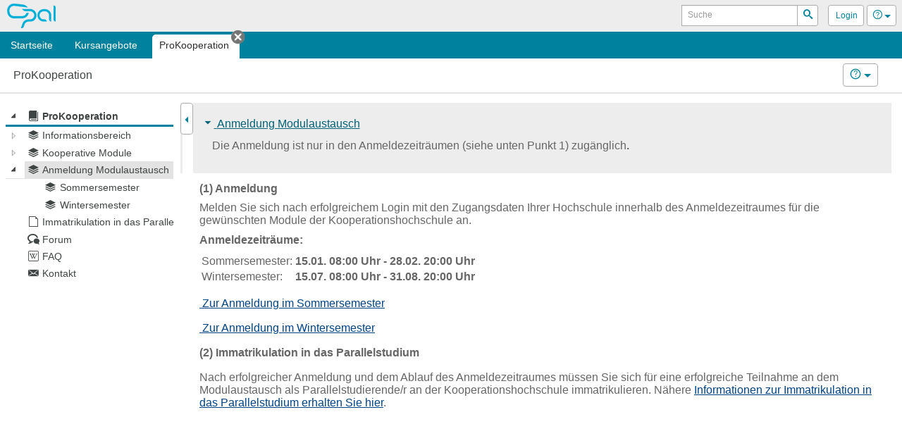

--- FILE ---
content_type: text/html;charset=UTF-8
request_url: https://bildungsportal.sachsen.de/opal/auth/RepositoryEntry/9070968838/CourseNode/92499703035871;jsessionid=8BA634A950F4DE619FA97F665E90A15F.opalN8?0
body_size: 8191
content:
<!--
 BPS Bildungsportal Sachsen GmbH
 Dresdner Straße 76
 09130 Chemnitz
 Germany

 Copyright (c) 2005-2024 by BPS Bildungsportal Sachsen GmbH
 http://www.bps-system.de

 All rights reserved.
-->
<!DOCTYPE html>
<html lang="de" xml:lang="de">
<head><script src="/opal/raw/_noversion_/js/iFrameResizer/iframeResizer.min.js" id="spirjs" type="text/javascript"></script>

	<meta http-equiv="Content-type" content="text/html; charset=utf-8"/>
	<meta http-equiv="cache-control" content="no-cache"/>
	<meta http-equiv="pragma" content="no-cache"/>
	<meta http-equiv="expires" content="0"/>
	<meta http-equiv="pragma-directive" content="no-cache"/>
	<meta http-equiv="cache-directive" content="no-cache"/>
	<meta name="viewport" content="width=device-width, initial-scale=1"/>
	<meta name="referrer" content="no-referrer">
	<meta charset="utf-8">

	

	<!--[if lt IE 9]>
	<script>
/*<![CDATA[*/

		document.createElement('section');
		document.createElement('nav');
		document.createElement('header');
		document.createElement('footer');
		document.createElement('article');
		document.createElement('aside');
	
/*]]>*/
</script>
	<![endif]-->

	<title id="id1d">ProKooperation - OPAL</title>
<link rel="shortcut icon" href="/opal/raw/20260115/themes/opal_new/favicon.ico" type="image/x-icon" />
<link rel="icon" href="/opal/raw/20260115/themes/opal_new/favicon.ico" type="image/x-icon" />
<meta name="description" content="OPAL, die Lernplattform zum Lehren und Lernen für Lehrkräfte und Studierende der sächsischen Universitäten, Hochschulen und Berufsakademien." />
<meta name="keywords" content="OPAL, eLearning, Lernplattform, LMS, Learning Management System, LCMS, Learning Content Management System, Open Source, elearning, JAVA, IMS, QTI, SCORM, Content package, Kollaboration, Usability, Performanz, Skalierbarkeit" />
<meta name="DC.creator" content="BPS Bildungsportal Sachsen GmbH" />
<meta name="DC.subject" content="OPAL - Online Learning And Training" />
<meta name="DC.description" content="OPAL, die Lernplattform zum Lehren und Lernen für Lehrkräfte und Studierende der sächsischen Universitäten, Hochschulen und Berufsakademien." />
<meta name="DC.contributor" content="" />
<meta name="DC.date" content="2026-01-15" scheme="DCTERMS.W3CDTF" />
<meta name="DC.type" content="Interactive Resource" scheme="DCTERMS.DCMIType" />
<meta name="DC.identifier" content="https://bildungsportal.sachsen.de/opal" scheme="DCTERMS.URI" />
<link rel="stylesheet" type="text/css" href="/opal/raw/_noversion_/js/qtip/jquery.qtip.min.css" />
<link rel="stylesheet" type="text/css" href="/opal/raw/20260115/js/dropzone/dropzone.css" />
<link rel="stylesheet" type="text/css" href="/opal/raw/20260115/js/bar/bar.css" />
<link rel="stylesheet" type="text/css" href="/opal/raw/20260115/bootstrap/bootstrap.min.css" />
<link rel="stylesheet" type="text/css" href="/opal/raw/20260115/js/powertip/css/jquery.powertip.css" />
<link rel="stylesheet" type="text/css" href="/opal/raw/20260115/js/tree/themes/default/style.min.css" />
<link rel="stylesheet" type="text/css" href="/opal/raw/20260115/css/jquery-ui/smoothness/jquery-ui-1.12.1.min.css" />
<link rel="stylesheet" type="text/css" href="/opal/raw/20260115/js/dragtable/dragtable-default.css" />
<link rel="stylesheet" type="text/css" href="/opal/raw/20260115/js/tag-it/css/jquery.tagit.css" />
<link rel="stylesheet" type="text/css" href="/opal/raw/20260115/js/pnotify/PNotifyBrightTheme.css" />
<link rel="stylesheet" type="text/css" href="/opal/raw/20260115/themes/opal_new/layout.css" />
<link rel="stylesheet" type="text/css" href="/opal/raw/20260115/themes/opal_new/responsive.css" />
<link rel="stylesheet" type="text/css" href="/opal/raw/20260115/themes/opal_new/retina.css" media="(-webkit-min-device-pixel-ratio: 2), (min-resolution: 192dpi)" />
<link rel="stylesheet" type="text/css" href="/opal/g/9-5356894631769141854199/main.css" />
<script type="text/javascript" defer="defer" src="/opal/raw/20260115/js/app/script.min.js"></script>
<script type="text/javascript" defer="defer" src="/opal/raw/20260115/js/dropzone/dropzone.js"></script>
<script type="text/javascript" defer="defer" src="/opal/raw/20260115/js/bar/bar.js"></script>
<script type="text/javascript" defer="defer" src="/opal/raw/20260115/bootstrap/bootstrap.min.js"></script>
<script type="text/javascript" defer="defer" src="/opal/raw/20260115/js/powertip/jquery.powertip.js"></script>
<script type="text/javascript" defer="defer" src="/opal/raw/20260115/js/tree/jstree.js"></script>
<script type="text/javascript" defer="defer" src="/opal/raw/20260115/js/jQuery/jquery.are-you-sure.js"></script>
<script type="text/javascript" defer="defer" src="/opal/raw/20260115/js/jQuery/ays-beforeunload-shim.js"></script>
<script type="text/javascript" defer="defer" src="/opal/raw/20260115/js/jQuery/jquery-ui-1.12.1.min.js"></script>
<script type="text/javascript" id="dragtable" defer="defer" src="/opal/raw/20260115/js/dragtable/jquery.dragtable.js"></script>
<script type="text/javascript" id="tagit" defer="defer" src="/opal/raw/20260115/js/tag-it/js/tag-it.min.js"></script>
<script type="text/javascript" id="notify" defer="defer" src="/opal/raw/20260115/js/pnotify/PNotify.js"></script>
<script type="text/javascript" defer="defer" src="/opal/raw/20260115/js/app/tinymce/tinymce.min.js"></script>
<script type="text/javascript" src="/opal/wicket/resource/org.apache.wicket.resource.DynamicJQueryResourceReference/jquery/jquery-2.2.4-ver-F9EE266EF993962AD59E804AD9DEBE66.js"></script>
<script type="text/javascript" src="/opal/wicket/resource/org.apache.wicket.ajax.AbstractDefaultAjaxBehavior/res/js/wicket-ajax-jquery-ver-04D5389C5F00ED98AD39E57EBB5AA818.js"></script>
<script type="text/javascript" id="wicket-ajax-base-url">
/*<![CDATA[*/
Wicket.Ajax.baseUrl="auth/RepositoryEntry/9070968838/CourseNode/92499703035871?0";
/*]]>*/
</script>
<script type="text/javascript" src="/opal/raw/20260115/js/jQuery/jquery.visible.min.js"></script>
<script type="text/javascript" id="fcqt" src="/opal/raw/_noversion_/js/qtip/jquery.qtip.min.js"></script>
<script type="text/javascript" src="/opal/raw/20260115/js/split/split.js"></script>
<script type="text/javascript" src="https://cdn.bps-system.de/live/opal/MathJax/MathJax.js?config=TeX-AMS-MML_HTMLorMML"></script>
<script type="text/javascript" >
/*<![CDATA[*/
Wicket.Event.add(window, "domready", function(event) { 
Wicket.Ajax.ajax({"u":"/opal/auth/RepositoryEntry/9070968838/CourseNode/92499703035871;jsessionid=8BA634A950F4DE619FA97F665E90A15F.opalN8?0-1.0-html-body-wrapper-header-naviContainer-navigation-navigationContainer-navigationSearchForm-navigationSearchButton-btn","m":"POST","c":"idd","f":"idc","sc":"navigationSearchButton:btn","i":"veil","bh":[function(attrs){jQuery(':focus').blur();try{tinyMCE.triggerSave(true,true);}catch(e){}try{if(Dropzone){var instances=Dropzone.instances,i,ins,files;if(instances.length>0)for(i=0;i<instances.length;i++)if(ins=instances[i],files=ins.getActiveFiles(),files.length>0){for(i=0;i<files.length;i++)ins.cancelUpload(files[i]);ins.disable()}}}catch(e){}}],"pre":[function(attrs){var form=jQuery('form');if(!form.hasClass('dirky')){return true;}if(!confirm('Sie haben nicht gespeicherte Änderungen! Möchten Sie trotzdem fortfahren?')){return false;}jQuery('.dirky').removeClass('dirky');}],"e":"click","pd":true});;
Wicket.Ajax.ajax({"u":"/opal/auth/RepositoryEntry/9070968838/CourseNode/92499703035871;jsessionid=8BA634A950F4DE619FA97F665E90A15F.opalN8?0-1.0-html-body-wrapper-header-naviContainer-navigation-navigationContainer-dynamicTabs-0-closeLink","c":"ide","i":"veil","bh":[function(attrs){jQuery(':focus').blur();try{tinyMCE.triggerSave(true,true);}catch(e){}try{if(Dropzone){var instances=Dropzone.instances,i,ins,files;if(instances.length>0)for(i=0;i<instances.length;i++)if(ins=instances[i],files=ins.getActiveFiles(),files.length>0){for(i=0;i<files.length;i++)ins.cancelUpload(files[i]);ins.disable()}}}catch(e){}}],"pre":[function(attrs){var form=jQuery('form');if(!form.hasClass('dirky')){return true;}if(!confirm('Sie haben nicht gespeicherte Änderungen! Möchten Sie trotzdem fortfahren?')){return false;}jQuery('.dirky').removeClass('dirky');}],"e":"click"});;
Wicket.Ajax.ajax({"u":"/opal/auth/RepositoryEntry/9070968838/CourseNode/92499703035871;jsessionid=8BA634A950F4DE619FA97F665E90A15F.opalN8?0-1.0-html-body-wrapper-header-naviContainer-navigation-navigationContainer-navigationPersonalContainer-logoutLink","c":"idf","i":"veil","bh":[function(attrs){jQuery(':focus').blur();try{tinyMCE.triggerSave(true,true);}catch(e){}try{if(Dropzone){var instances=Dropzone.instances,i,ins,files;if(instances.length>0)for(i=0;i<instances.length;i++)if(ins=instances[i],files=ins.getActiveFiles(),files.length>0){for(i=0;i<files.length;i++)ins.cancelUpload(files[i]);ins.disable()}}}catch(e){}}],"pre":[function(attrs){var form=jQuery('form');if(!form.hasClass('dirky')){return true;}if(!confirm('Sie haben nicht gespeicherte Änderungen! Möchten Sie trotzdem fortfahren?')){return false;}jQuery('.dirky').removeClass('dirky');}],"e":"click"});;
Wicket.Ajax.ajax({"u":"/opal/auth/RepositoryEntry/9070968838/CourseNode/92499703035871;jsessionid=8BA634A950F4DE619FA97F665E90A15F.opalN8?0-1.0-html-body-wrapper-header-nonmobileHeader-headerFunction-nav-headerSearchForm-headerSearchButton-btn","m":"POST","c":"id11","f":"id10","sc":"headerSearchButton:btn","i":"veil","bh":[function(attrs){jQuery(':focus').blur();try{tinyMCE.triggerSave(true,true);}catch(e){}try{if(Dropzone){var instances=Dropzone.instances,i,ins,files;if(instances.length>0)for(i=0;i<instances.length;i++)if(ins=instances[i],files=ins.getActiveFiles(),files.length>0){for(i=0;i<files.length;i++)ins.cancelUpload(files[i]);ins.disable()}}}catch(e){}}],"pre":[function(attrs){var form=jQuery('form');if(!form.hasClass('dirky')){return true;}if(!confirm('Sie haben nicht gespeicherte Änderungen! Möchten Sie trotzdem fortfahren?')){return false;}jQuery('.dirky').removeClass('dirky');}],"e":"click","pd":true});;
Wicket.Ajax.ajax({"u":"/opal/auth/RepositoryEntry/9070968838/CourseNode/92499703035871;jsessionid=8BA634A950F4DE619FA97F665E90A15F.opalN8?0-1.0-html-body-wrapper-header-nonmobileHeader-headerFunction-nav-profileLink","c":"id12","i":"veil","bh":[function(attrs){jQuery(':focus').blur();try{tinyMCE.triggerSave(true,true);}catch(e){}try{if(Dropzone){var instances=Dropzone.instances,i,ins,files;if(instances.length>0)for(i=0;i<instances.length;i++)if(ins=instances[i],files=ins.getActiveFiles(),files.length>0){for(i=0;i<files.length;i++)ins.cancelUpload(files[i]);ins.disable()}}}catch(e){}}],"pre":[function(attrs){var form=jQuery('form');if(!form.hasClass('dirky')){return true;}if(!confirm('Sie haben nicht gespeicherte Änderungen! Möchten Sie trotzdem fortfahren?')){return false;}jQuery('.dirky').removeClass('dirky');}],"e":"click"});;
Wicket.Ajax.ajax({"u":"/opal/auth/RepositoryEntry/9070968838/CourseNode/92499703035871;jsessionid=8BA634A950F4DE619FA97F665E90A15F.opalN8?0-1.0-html-body-wrapper-header-nonmobileHeader-headerFunction-nav-help-br-brLink","c":"id13","i":"veil","bh":[function(attrs){jQuery(':focus').blur();try{tinyMCE.triggerSave(true,true);}catch(e){}try{if(Dropzone){var instances=Dropzone.instances,i,ins,files;if(instances.length>0)for(i=0;i<instances.length;i++)if(ins=instances[i],files=ins.getActiveFiles(),files.length>0){for(i=0;i<files.length;i++)ins.cancelUpload(files[i]);ins.disable()}}}catch(e){}}],"pre":[function(attrs){var form=jQuery('form');if(!form.hasClass('dirky')){return true;}if(!confirm('Sie haben nicht gespeicherte Änderungen! Möchten Sie trotzdem fortfahren?')){return false;}jQuery('.dirky').removeClass('dirky');}],"e":"click"});;
Wicket.Ajax.ajax({"u":"/opal/auth/RepositoryEntry/9070968838/CourseNode/92499703035871;jsessionid=8BA634A950F4DE619FA97F665E90A15F.opalN8?0-1.0-html-body-footer-disclaimer","c":"id14","i":"veil","bh":[function(attrs){jQuery(':focus').blur();try{tinyMCE.triggerSave(true,true);}catch(e){}try{if(Dropzone){var instances=Dropzone.instances,i,ins,files;if(instances.length>0)for(i=0;i<instances.length;i++)if(ins=instances[i],files=ins.getActiveFiles(),files.length>0){for(i=0;i<files.length;i++)ins.cancelUpload(files[i]);ins.disable()}}}catch(e){}}],"pre":[function(attrs){var form=jQuery('form');if(!form.hasClass('dirky')){return true;}if(!confirm('Sie haben nicht gespeicherte Änderungen! Möchten Sie trotzdem fortfahren?')){return false;}jQuery('.dirky').removeClass('dirky');}],"e":"click"});;
Wicket.Ajax.ajax({"u":"/opal/auth/RepositoryEntry/9070968838/CourseNode/92499703035871;jsessionid=8BA634A950F4DE619FA97F665E90A15F.opalN8?0-1.0-html-body-footer-privacy","c":"id15","i":"veil","bh":[function(attrs){jQuery(':focus').blur();try{tinyMCE.triggerSave(true,true);}catch(e){}try{if(Dropzone){var instances=Dropzone.instances,i,ins,files;if(instances.length>0)for(i=0;i<instances.length;i++)if(ins=instances[i],files=ins.getActiveFiles(),files.length>0){for(i=0;i<files.length;i++)ins.cancelUpload(files[i]);ins.disable()}}}catch(e){}}],"pre":[function(attrs){var form=jQuery('form');if(!form.hasClass('dirky')){return true;}if(!confirm('Sie haben nicht gespeicherte Änderungen! Möchten Sie trotzdem fortfahren?')){return false;}jQuery('.dirky').removeClass('dirky');}],"e":"click"});;
Wicket.Ajax.ajax({"u":"/opal/auth/RepositoryEntry/9070968838/CourseNode/92499703035871;jsessionid=8BA634A950F4DE619FA97F665E90A15F.opalN8?0-1.0-html-body-footer-imprint","c":"id16","i":"veil","bh":[function(attrs){jQuery(':focus').blur();try{tinyMCE.triggerSave(true,true);}catch(e){}try{if(Dropzone){var instances=Dropzone.instances,i,ins,files;if(instances.length>0)for(i=0;i<instances.length;i++)if(ins=instances[i],files=ins.getActiveFiles(),files.length>0){for(i=0;i<files.length;i++)ins.cancelUpload(files[i]);ins.disable()}}}catch(e){}}],"pre":[function(attrs){var form=jQuery('form');if(!form.hasClass('dirky')){return true;}if(!confirm('Sie haben nicht gespeicherte Änderungen! Möchten Sie trotzdem fortfahren?')){return false;}jQuery('.dirky').removeClass('dirky');}],"e":"click"});;
Wicket.Ajax.ajax({"u":"/opal/auth/RepositoryEntry/9070968838/CourseNode/92499703035871;jsessionid=8BA634A950F4DE619FA97F665E90A15F.opalN8?0-1.0-html-body-footer-accessibilityContainer-accessibility","c":"id17","i":"veil","bh":[function(attrs){jQuery(':focus').blur();try{tinyMCE.triggerSave(true,true);}catch(e){}try{if(Dropzone){var instances=Dropzone.instances,i,ins,files;if(instances.length>0)for(i=0;i<instances.length;i++)if(ins=instances[i],files=ins.getActiveFiles(),files.length>0){for(i=0;i<files.length;i++)ins.cancelUpload(files[i]);ins.disable()}}}catch(e){}}],"pre":[function(attrs){var form=jQuery('form');if(!form.hasClass('dirky')){return true;}if(!confirm('Sie haben nicht gespeicherte Änderungen! Möchten Sie trotzdem fortfahren?')){return false;}jQuery('.dirky').removeClass('dirky');}],"e":"click"});;
$(function(){var to_path=function(node){return node.id + ":" + node.parents.join(":")};var wrap=function(e,b){if(!b&&e.selected){var t,n=e.selected,r=e.instance,a=n.length,o=[];for(t=0;a>t;t++)o.push(to_path(r.get_node(n[t])));return JSON.stringify(o)}return"[\"" + to_path(e) + "\"]"};var callback=function (name,selected,extra) {
var attrs = {"u":"/opal/auth/RepositoryEntry/9070968838/CourseNode/92499703035871;jsessionid=8BA634A950F4DE619FA97F665E90A15F.opalN8?0-1.0-fluidContainer-rowContainer-treeContainer-treePanel-view-1-tree","c":"id18","i":"veil","bh":[function(attrs){jQuery(':focus').blur();try{tinyMCE.triggerSave(true,true);}catch(e){}try{if(Dropzone){var instances=Dropzone.instances,i,ins,files;if(instances.length>0)for(i=0;i<instances.length;i++)if(ins=instances[i],files=ins.getActiveFiles(),files.length>0){for(i=0;i<files.length;i++)ins.cancelUpload(files[i]);ins.disable()}}}catch(e){}}],"pre":[function(attrs){var form=jQuery('form');if(!form.hasClass('dirky')){return true;}if(!confirm('Sie haben nicht gespeicherte Änderungen! Möchten Sie trotzdem fortfahren?')){return false;}jQuery('.dirky').removeClass('dirky');}],"dep":[function(attrs){return extra;}]};
var params = [{"name":"name","value":name},{"name":"selected","value":selected}];
attrs.ep = params.concat(attrs.ep || []);
Wicket.Ajax.ajax(attrs);
}
var load=function (cb,selected) {
var attrs = {"u":"/opal/auth/RepositoryEntry/9070968838/CourseNode/92499703035871;jsessionid=8BA634A950F4DE619FA97F665E90A15F.opalN8?0-1.1-fluidContainer-rowContainer-treeContainer-treePanel-view-1-tree","c":"id18","i":"veil","sh":[function(attrs, jqXHR, data, textStatus){cb(data);}],"wr":false,"dt":"json"};
var params = [{"name":"selected","value":to_path(selected)}];
attrs.ep = params.concat(attrs.ep || []);
Wicket.Ajax.ajax(attrs);
}
var initial_data=[{"id":"id91847231483712","text":"<span class=\"jstree-title\">ProKooperation<\/span>","icon":"fonticon icon-root","state":{"opened":true},"children":[{"id":"id92494188725047","text":"<span class=\"jstree-title\">Informationsbereich<\/span>","parent":"id91847231483712","icon":"fonticon icon-st","children":[{"id":"id91913567214712","text":"<span class=\"jstree-title\">Aktuelles<\/span>","parent":"id92494188725047","icon":"fonticon icon-info","li_attr":{"class":"node-info"},"a_attr":{"href":"https://bildungsportal.sachsen.de/opal/auth/RepositoryEntry/9070968838/CourseNode/91913567214712;jsessionid=8BA634A950F4DE619FA97F665E90A15F.opalN8","title":"Aktuelles","class":"node-info"}},{"id":"id93235383524716","text":"<span class=\"jstree-title\">Hinweise und FAQs<\/span>","parent":"id92494188725047","icon":"fonticon icon-bc","li_attr":{"class":"node-bc"},"a_attr":{"href":"https://bildungsportal.sachsen.de/opal/auth/RepositoryEntry/9070968838/CourseNode/93235383524716;jsessionid=8BA634A950F4DE619FA97F665E90A15F.opalN8","title":"Hinweise und FAQs","class":"node-bc"}},{"id":"id91847231487815","text":"<span class=\"jstree-title\">Studiengangsinformationen<\/span>","parent":"id92494188725047","icon":"fonticon icon-bc","li_attr":{"class":"node-bc"},"a_attr":{"href":"https://bildungsportal.sachsen.de/opal/auth/RepositoryEntry/9070968838/CourseNode/91847231487815;jsessionid=8BA634A950F4DE619FA97F665E90A15F.opalN8","title":"Studiengangsinformationen","class":"node-bc"}},{"id":"id93307595238180","text":"<span class=\"jstree-title\">Pr&uuml;fungsmodalit&auml;ten<\/span>","parent":"id92494188725047","icon":"fonticon icon-st","children":[{"id":"id93307595241840","text":"<span class=\"jstree-title\">an der HTWK<\/span>","parent":"id93307595238180","icon":"fonticon icon-sp","li_attr":{"class":"node-sp"},"a_attr":{"href":"https://bildungsportal.sachsen.de/opal/auth/RepositoryEntry/9070968838/CourseNode/93307595241840;jsessionid=8BA634A950F4DE619FA97F665E90A15F.opalN8","title":"an der HTWK","class":"node-sp"}},{"id":"id93307595294892","text":"<span class=\"jstree-title\">an der Uni Leipzig<\/span>","parent":"id93307595238180","icon":"fonticon icon-sp","li_attr":{"class":"node-sp"},"a_attr":{"href":"https://bildungsportal.sachsen.de/opal/auth/RepositoryEntry/9070968838/CourseNode/93307595294892;jsessionid=8BA634A950F4DE619FA97F665E90A15F.opalN8","title":"an der Uni Leipzig","class":"node-sp"}}],"li_attr":{"class":"node-st"},"a_attr":{"href":"https://bildungsportal.sachsen.de/opal/auth/RepositoryEntry/9070968838/CourseNode/93307595238180;jsessionid=8BA634A950F4DE619FA97F665E90A15F.opalN8","title":"Prüfungsmodalitäten","class":"node-st"}},{"id":"id93042330035862","text":"<span class=\"jstree-title\">Infos zum Projekt ProKooperation<\/span>","parent":"id92494188725047","icon":"fonticon icon-sp","children":[{"id":"id93047400771233","text":"<span class=\"jstree-title\">Der Bereich Informatik<\/span>","parent":"id93042330035862","icon":"fonticon icon-sp","li_attr":{"class":"node-sp"},"a_attr":{"href":"https://bildungsportal.sachsen.de/opal/auth/RepositoryEntry/9070968838/CourseNode/93047400771233;jsessionid=8BA634A950F4DE619FA97F665E90A15F.opalN8","title":"Der Bereich Informatik","class":"node-sp"}},{"id":"id93047400817189","text":"<span class=\"jstree-title\">Ablauf<\/span>","parent":"id93042330035862","icon":"fonticon icon-sp","li_attr":{"class":"node-sp"},"a_attr":{"href":"https://bildungsportal.sachsen.de/opal/auth/RepositoryEntry/9070968838/CourseNode/93047400817189;jsessionid=8BA634A950F4DE619FA97F665E90A15F.opalN8","title":"Ablauf","class":"node-sp"}},{"id":"id93047400916873","text":"<span class=\"jstree-title\">Die Vorteile<\/span>","parent":"id93042330035862","icon":"fonticon icon-sp","li_attr":{"class":"node-sp"},"a_attr":{"href":"https://bildungsportal.sachsen.de/opal/auth/RepositoryEntry/9070968838/CourseNode/93047400916873;jsessionid=8BA634A950F4DE619FA97F665E90A15F.opalN8","title":"Die Vorteile","class":"node-sp"}}],"li_attr":{"class":"node-sp"},"a_attr":{"href":"https://bildungsportal.sachsen.de/opal/auth/RepositoryEntry/9070968838/CourseNode/93042330035862;jsessionid=8BA634A950F4DE619FA97F665E90A15F.opalN8","title":"Infos zum Projekt ProKooperation","class":"node-sp"}}],"li_attr":{"class":"node-st"},"a_attr":{"href":"https://bildungsportal.sachsen.de/opal/auth/RepositoryEntry/9070968838/CourseNode/92494188725047;jsessionid=8BA634A950F4DE619FA97F665E90A15F.opalN8","title":"Informationsbereich","class":"node-st"}},{"id":"id93058486170862","text":"<span class=\"jstree-title\">Kooperative Module<\/span>","parent":"id91847231483712","icon":"fonticon icon-st","children":[{"id":"id93058486172592","text":"<span class=\"jstree-title\">Sommersemester<\/span>","parent":"id93058486170862","icon":"fonticon icon-st","children":[{"id":"id93042330110536","text":"<span class=\"jstree-title\">Uni Leipzig<\/span>","parent":"id93058486172592","icon":"fonticon icon-sp","li_attr":{"class":"node-sp"},"a_attr":{"href":"https://bildungsportal.sachsen.de/opal/auth/RepositoryEntry/9070968838/CourseNode/93042330110536;jsessionid=8BA634A950F4DE619FA97F665E90A15F.opalN8","title":"Uni Leipzig","class":"node-sp"}},{"id":"id94756009168837","text":"<span class=\"jstree-title\">HTWK-Leipzig<\/span>","parent":"id93058486172592","icon":"fonticon icon-st","children":[{"id":"id93042330111654","text":"<span class=\"jstree-title\">f&uuml;r Masterstudierende der Informatik und Bioinformatik an der Universit&auml;t Leipzig<\/span>","parent":"id94756009168837","icon":"fonticon icon-sp","li_attr":{"class":"node-sp"},"a_attr":{"href":"https://bildungsportal.sachsen.de/opal/auth/RepositoryEntry/9070968838/CourseNode/93042330111654;jsessionid=8BA634A950F4DE619FA97F665E90A15F.opalN8","title":"für Masterstudierende der Informatik und Bioinformatik an der Universität Leipzig","class":"node-sp"}},{"id":"id94783634022493","text":"<span class=\"jstree-title\">f&uuml;r Masterstudierende der Wirtschaftsinformatik an der Universit&auml;t Leipzig<\/span>","parent":"id94756009168837","icon":"fonticon icon-sp","li_attr":{"class":"node-sp"},"a_attr":{"href":"https://bildungsportal.sachsen.de/opal/auth/RepositoryEntry/9070968838/CourseNode/94783634022493;jsessionid=8BA634A950F4DE619FA97F665E90A15F.opalN8","title":"für Masterstudierende der Wirtschaftsinformatik an der Universität Leipzig","class":"node-sp"}}],"li_attr":{"class":"node-st"},"a_attr":{"href":"https://bildungsportal.sachsen.de/opal/auth/RepositoryEntry/9070968838/CourseNode/94756009168837;jsessionid=8BA634A950F4DE619FA97F665E90A15F.opalN8","title":"HTWK-Leipzig","class":"node-st"}}],"li_attr":{"class":"node-st"},"a_attr":{"href":"https://bildungsportal.sachsen.de/opal/auth/RepositoryEntry/9070968838/CourseNode/93058486172592;jsessionid=8BA634A950F4DE619FA97F665E90A15F.opalN8","title":"Sommersemester","class":"node-st"}},{"id":"id93058486182644","text":"<span class=\"jstree-title\">Wintersemester<\/span>","parent":"id93058486170862","icon":"fonticon icon-st","children":[{"id":"id93058486179872","text":"<span class=\"jstree-title\">Uni Leipzig<\/span>","parent":"id93058486182644","icon":"fonticon icon-sp","li_attr":{"class":"node-sp"},"a_attr":{"href":"https://bildungsportal.sachsen.de/opal/auth/RepositoryEntry/9070968838/CourseNode/93058486179872;jsessionid=8BA634A950F4DE619FA97F665E90A15F.opalN8","title":"Uni Leipzig","class":"node-sp"}},{"id":"id93937424402265","text":"<span class=\"jstree-title\">HTWK<\/span>","parent":"id93058486182644","icon":"fonticon icon-st","children":[{"id":"id93058486181870","text":"<span class=\"jstree-title\">f&uuml;r Masterstudierende der Informatik und Bioinformatik an der Universit&auml;t Leipzig<\/span>","parent":"id93937424402265","icon":"fonticon icon-sp","li_attr":{"class":"node-sp"},"a_attr":{"href":"https://bildungsportal.sachsen.de/opal/auth/RepositoryEntry/9070968838/CourseNode/93058486181870;jsessionid=8BA634A950F4DE619FA97F665E90A15F.opalN8","title":"für Masterstudierende der Informatik und Bioinformatik an der Universität Leipzig","class":"node-sp"}},{"id":"id93937424435807","text":"<span class=\"jstree-title\">f&uuml;r Masterstudierende der Wirtschaftsinformatik an der Universit&auml;t Leipzig<\/span>","parent":"id93937424402265","icon":"fonticon icon-sp","li_attr":{"class":"node-sp"},"a_attr":{"href":"https://bildungsportal.sachsen.de/opal/auth/RepositoryEntry/9070968838/CourseNode/93937424435807;jsessionid=8BA634A950F4DE619FA97F665E90A15F.opalN8","title":"für Masterstudierende der Wirtschaftsinformatik an der Universität Leipzig","class":"node-sp"}}],"li_attr":{"class":"node-st"},"a_attr":{"href":"https://bildungsportal.sachsen.de/opal/auth/RepositoryEntry/9070968838/CourseNode/93937424402265;jsessionid=8BA634A950F4DE619FA97F665E90A15F.opalN8","title":"HTWK","class":"node-st"}}],"li_attr":{"class":"node-st"},"a_attr":{"href":"https://bildungsportal.sachsen.de/opal/auth/RepositoryEntry/9070968838/CourseNode/93058486182644;jsessionid=8BA634A950F4DE619FA97F665E90A15F.opalN8","title":"Wintersemester","class":"node-st"}}],"li_attr":{"class":"node-st"},"a_attr":{"href":"https://bildungsportal.sachsen.de/opal/auth/RepositoryEntry/9070968838/CourseNode/93058486170862;jsessionid=8BA634A950F4DE619FA97F665E90A15F.opalN8","title":"Kooperative Module","class":"node-st"}},{"id":"id92499703035871","text":"<span class=\"jstree-title\">Anmeldung Modulaustausch<\/span>","parent":"id91847231483712","icon":"fonticon icon-st","state":{"opened":true,"selected":true},"children":[{"id":"id92533139032123","text":"<span class=\"jstree-title\">Sommersemester<\/span>","parent":"id92499703035871","icon":"fonticon icon-st","li_attr":{"class":"node-st"},"a_attr":{"href":"https://bildungsportal.sachsen.de/opal/auth/RepositoryEntry/9070968838/CourseNode/92533139032123;jsessionid=8BA634A950F4DE619FA97F665E90A15F.opalN8","title":"Sommersemester","class":"node-st"}},{"id":"id92533139024429","text":"<span class=\"jstree-title\">Wintersemester<\/span>","parent":"id92499703035871","icon":"fonticon icon-st","li_attr":{"class":"node-st"},"a_attr":{"href":"https://bildungsportal.sachsen.de/opal/auth/RepositoryEntry/9070968838/CourseNode/92533139024429;jsessionid=8BA634A950F4DE619FA97F665E90A15F.opalN8","title":"Wintersemester","class":"node-st"}}],"li_attr":{"class":"node-st"},"a_attr":{"href":"https://bildungsportal.sachsen.de/opal/auth/RepositoryEntry/9070968838/CourseNode/92499703035871;jsessionid=8BA634A950F4DE619FA97F665E90A15F.opalN8","title":"Anmeldung Modulaustausch","class":"node-st"}},{"id":"id93042330415419","text":"<span class=\"jstree-title\">Immatrikulation in das Parallelstudium<\/span>","parent":"id91847231483712","icon":"fonticon icon-sp","li_attr":{"class":"node-sp"},"a_attr":{"href":"https://bildungsportal.sachsen.de/opal/auth/RepositoryEntry/9070968838/CourseNode/93042330415419;jsessionid=8BA634A950F4DE619FA97F665E90A15F.opalN8","title":"Immatrikulation in das Parallelstudium","class":"node-sp"}},{"id":"id92068397052619","text":"<span class=\"jstree-title\">Forum<\/span>","parent":"id91847231483712","icon":"fonticon icon-fo","li_attr":{"class":"node-fo"},"a_attr":{"href":"https://bildungsportal.sachsen.de/opal/auth/RepositoryEntry/9070968838/CourseNode/92068397052619;jsessionid=8BA634A950F4DE619FA97F665E90A15F.opalN8","title":"Forum","class":"node-fo"}},{"id":"id93589059169100","text":"<span class=\"jstree-title\">FAQ<\/span>","parent":"id91847231483712","icon":"fonticon icon-wiki","li_attr":{"class":"node-wiki"},"a_attr":{"href":"https://bildungsportal.sachsen.de/opal/auth/RepositoryEntry/9070968838/CourseNode/93589059169100;jsessionid=8BA634A950F4DE619FA97F665E90A15F.opalN8","title":"FAQ","class":"node-wiki"}},{"id":"id91847231487819","text":"<span class=\"jstree-title\">Kontakt<\/span>","parent":"id91847231483712","icon":"fonticon icon-co","li_attr":{"class":"node-co"},"a_attr":{"href":"https://bildungsportal.sachsen.de/opal/auth/RepositoryEntry/9070968838/CourseNode/91847231487819;jsessionid=8BA634A950F4DE619FA97F665E90A15F.opalN8","title":"Kontakt","class":"node-co"}}],"li_attr":{"class":"node-root"},"a_attr":{"href":"https://bildungsportal.sachsen.de/opal/auth/RepositoryEntry/9070968838/CourseNode/91847231483712;jsessionid=8BA634A950F4DE619FA97F665E90A15F.opalN8","title":"ProKooperation","class":"node-root"}}];var tree="id18";$("#" + tree).on("ready.jstree", function(e,data){setTimeout(function(){var gutter=$('.gutter.gutter-horizontal');gutter.height(gutter.prev().outerHeight());},200);}).on("after_open.jstree", function(e,data){var gutter=$('.gutter.gutter-horizontal');gutter.height(gutter.prev().outerHeight());}).on("after_close.jstree", function(e,data){var gutter=$('.gutter.gutter-horizontal');gutter.height(gutter.prev().outerHeight());}).on("changed.jstree", function(e,data){"select_node"===data.action&&data.event&&($("div.jstree").each(function(e,a){$(a).jstree("deselect_all",!0)}),data.instance.select_node(data.selected,!0),data.instance.open_node(data.node),callback("select_node",wrap(data)));}).jstree({"core":{"multiple":false,"animation":250,"data":function(node,datacb){if(node.id==="#"){datacb(initial_data)}else{load(datacb,node)}},"themes":{"icons":true,"dots":false,"responsive":false}},"plugins":["state"],"state":{"key":"courses-9070968838","filter":function(e){delete e.core.selected;var t,n=e.core.open;for(t=0;t<n.length;t++){var r=this.get_node(n[t]);r&&0!=r.children.length||delete n[t]}return e}}});});;
$('.content-container').removeClass (function (index, className) {    return (className.match (/\bep-map(\S+|\b)/g) || []).join(' ');});;
Wicket.Ajax.ajax({"u":"/opal/auth/RepositoryEntry/9070968838/CourseNode/92499703035871;jsessionid=8BA634A950F4DE619FA97F665E90A15F.opalN8?0-1.0-fluidContainer-rowContainer-outerContentContainer-contentContainer-contentHeaderPanel-leftContainer-left-1-view-1-header-link","c":"id19","i":"veil","e":"click"});;
Wicket.Ajax.ajax({"u":"/opal/auth/RepositoryEntry/9070968838/CourseNode/92499703035871;jsessionid=8BA634A950F4DE619FA97F665E90A15F.opalN8?0-1.0-fluidContainer-rowContainer-outerContentContainer-hideButtonContainer-hideButton","c":"id1a","i":"veil","e":"click"});;
Wicket.Event.subscribe('/ajax/call/complete',function(){try{MathJax.Hub.Queue(['Typeset',MathJax.Hub,'wrap']);}catch(e){}});;
$('body').on('click',function(t){var i=$(t.target);'popover'!==i.data('toggle')&&0===i.parents('[autohide],.popover').length&&$('[autohide]').each(function(){var t=$(this),i=t.attr('autohide');i?$('#'+i).is(':visible')&&this.click():t.attr('aria-describedby')&&this.click()})});;
window.addEventListener("message", function(e) {if (e.data.message === "close-dialog") {	var target = jQuery("iframe[name='" + e.data.payload + "']");	var container = target.parents(".fancybox-container");	var id = container.attr("id");	jQuery.fancybox.close(id)}}, false);;
Wicket.Event.publish(Wicket.Event.Topic.AJAX_HANDLERS_BOUND);
;});
/*]]>*/
</script>
<script type="text/javascript" >
/*<![CDATA[*/
Wicket.Event.add(window, "load", function(event) { 
(function(){;var instance = Split(["#id2", "#id1b"], { "sizes": [20,80], "gutterSize": 5, "minSize": 200 });Split.instances = Split.instances || [];Split.instances["id1c"] = instance;})();;
try{alterNodeJumps();}catch(e){};
Wicket.Timer.set('id1e.0', function(){Wicket.Ajax.ajax({"u":"/opal/auth/RepositoryEntry/9070968838/CourseNode/92499703035871;jsessionid=8BA634A950F4DE619FA97F665E90A15F.opalN8?0-1.0-","i":"veil","bh":[function(attrs){jQuery(':focus').blur();try{tinyMCE.triggerSave(true,true);}catch(e){}try{if(Dropzone){var instances=Dropzone.instances,i,ins,files;if(instances.length>0)for(i=0;i<instances.length;i++)if(ins=instances[i],files=ins.getActiveFiles(),files.length>0){for(i=0;i<files.length;i++)ins.cancelUpload(files[i]);ins.disable()}}}catch(e){}}],"pre":[function(attrs){var form=jQuery('form');if(!form.hasClass('dirky')){return true;}if(!confirm('Sie haben nicht gespeicherte Änderungen! Möchten Sie trotzdem fortfahren?')){return false;}jQuery('.dirky').removeClass('dirky');}]});}, 1000);;
;});
/*]]>*/
</script>
</head>
<body class="user-role-guest lang-de">
<div id="clickblocker" class="clickblocker" style="display:none;" onclick="$.sidr('close','sidr');"></div>
<div id="veil" class="veil"></div>
<div class="skip-links-container">
	<a class="skip-link" href="#main-nav">Zur Navigation</a>
	<a class="skip-link" href="#main-content">Zum Inhalt</a>
	<a class="skip-link" href="#side-menu">Zum Kursmenü</a>
	
</div>
<div id="wrap" class="course page">
	
	<header role="banner" class="page-header-container" id="id1f">
			
	

	<div class="page-header">

		<div class="header-logo-container">
			<a class="logo" rel="direct" href="/opal/home;jsessionid=8BA634A950F4DE619FA97F665E90A15F.opalN8" title="Startseite">
				<span class="sr-only">OPAL</span>
			</a>
		</div>
		<div class="header-functions" id="id20">
			
	<nav class="header-functions-user" aria-label="Header-Navigation">
		<form class="header-functions-search" role="search" id="id10" method="post" action="/opal/auth/RepositoryEntry/9070968838/CourseNode/92499703035871;jsessionid=8BA634A950F4DE619FA97F665E90A15F.opalN8?0-1.-html-body-wrapper-header-nonmobileHeader-headerFunction-nav-headerSearchForm"><div style="width:0px;height:0px;position:absolute;left:-100px;top:-100px;overflow:hidden" class="hidden-fields"><input type="text" tabindex="-1" autocomplete="off"/><input type="submit" tabindex="-1" name="headerSearchButton:btn" onclick=" var b=document.getElementById('id11'); if (b!=null&amp;&amp;b.onclick!=null&amp;&amp;typeof(b.onclick) != 'undefined') {  var r = Wicket.bind(b.onclick, b)(); if (r != false) b.click(); } else { b.click(); };  return false;"  /></div>
			<div class="input-group input-group-sm">
				<div>
			
		<div id="id21" style="display:none" data-wicket-placeholder=""></div>
	
		</div>
				<label class="sr-only" id="id7" for="id8">Suche</label>
				<input class="form-control" type="search" value="" name="headerSearchField" id="id8" placeholder="Suche" aria-labelledby="id7"/>
				<span class="input-group-btn">
					
			
			<button class="btn btn-sm" type="button" name="headerSearchButton:btn" id="id11" title="Suchen">
				<span aria-hidden="true" class="fonticon icon-search"></span>
				
				<span class="sr-only">Suchen</span>
			</button>
		
		
				</span>
			</div>
		</form>

		<div class="btn-group">
			<a class="btn btn-sm" id="id12" href="javascript:;" title="Login">
				<span class="fonticon login" aria-hidden="true"></span>
				<span class="header-functions-user-name">Login</span>
			</a>

			
		</div>

		

		
			
	<div class="btn-group help">
		<button type="button" class="btn dropdown-toggle btn-sm" data-toggle="dropdown" title="Hilfe">
			<span class="fonticon icon-help" aria-hidden="true"></span>
			<span class="caret" aria-hidden="true"></span>
			<span class="sr-only">Hilfe</span>
		</button>
		<ul class="dropdown-menu dropdown-menu-right" role="menu">
			<li class="dropdown-menu-heading">Hilfe</li>
			<li role="menuitem"><a target="_blank" href="https://help.bps-system.de/wiki/bin/view/LMS/Benutzerhandbuch OPAL/?language=de" title="Benutzerhandbuch OPAL">Benutzerhandbuch OPAL</a></li><li role="menuitem"><a target="_blank" href="https://help.bps-system.de/wiki/bin/view/LMS/Benutzerhandbuch%20OPAL/Erste%20Schritte/Ansprechpartner//?language=de" title="Kontakt &amp; Ansprechpartner">Kontakt & Ansprechpartner</a></li>
			<li role="menuitem"><a id="id13" href="javascript:;" title="Problem melden"><span>Problem melden</span></a></li>
		</ul>
	</div>

		

		

	</nav>

		</div>
	</div>

			

			<div id="sidr">
				<div id="id22">
			
		<nav id="main-nav" class="nav-container" role="navigation" aria-label="Hauptnavigation">
			<div class="nav-search-placeholder" id="searchfieldlock"></div>
			<form class="nav-search" role="search" id="idc" method="post" action="/opal/auth/RepositoryEntry/9070968838/CourseNode/92499703035871;jsessionid=8BA634A950F4DE619FA97F665E90A15F.opalN8?0-1.-html-body-wrapper-header-naviContainer-navigation-navigationContainer-navigationSearchForm"><div style="width:0px;height:0px;position:absolute;left:-100px;top:-100px;overflow:hidden" class="hidden-fields"><input type="text" tabindex="-1" autocomplete="off"/><input type="submit" tabindex="-1" name="navigationSearchButton:btn" onclick=" var b=document.getElementById('idd'); if (b!=null&amp;&amp;b.onclick!=null&amp;&amp;typeof(b.onclick) != 'undefined') {  var r = Wicket.bind(b.onclick, b)(); if (r != false) b.click(); } else { b.click(); };  return false;"  /></div>
				<label class="sr-only" id="id3" for="id4">Lernplattform durchsuchen</label>
				<div id="id23" style="display:none" data-wicket-placeholder=""></div>
				<input class="form-control" type="search" tabindex="-1" value="" name="navigationSearch" id="id4" placeholder="Suche in der Lernplattform" aria-labelledby="id3"/>
				
			
			<button class="btn only" type="button" name="navigationSearchButton:btn" id="idd" title="Suchen">
				<span aria-hidden="true" class="fonticon icon-search"></span>
				
				<span class="sr-only">Suchen</span>
			</button>
		
		
			</form>
 			<ul class="nav mainnav list-unstyled" id="id24">
				<li class="home nav-tab">
					<a href="/opal/home;jsessionid=8BA634A950F4DE619FA97F665E90A15F.opalN8" title="Startseite">
						
						<span>Startseite</span>
						
					</a>
					
				</li><li class="courses nav-tab">
					<a href="/opal/auth/repository/catalog;jsessionid=8BA634A950F4DE619FA97F665E90A15F.opalN8" title="Kursangebote">
						
						<span>Kursangebote</span>
						
					</a>
					
				</li>
			</ul>
			<strong class="nav-header">Geöffnete Inhalte</strong>
 			<ul class="nav subnav list-unstyled" id="id25">
				<li class="active dynamic-tab">
					<a href="/opal/auth/RepositoryEntry/9070968838/CourseNode/92499703035871;jsessionid=8BA634A950F4DE619FA97F665E90A15F.opalN8" title="ProKooperation" aria-current="page">
						
						<span>ProKooperation</span>
						
					</a>
					<button class="btn-close icon only" id="ide" type="button" title="Tab schließen">
						<span class="fonticon icon-cancel-circle" aria-hidden="true"></span>
						<span class="sr-only">Tab schließen</span>
					</button>
				</li>
			</ul>
			<strong class="nav-header">Persönliches</strong>
			
				<ul class="nav adnav list-unstyled">
					<li id="id26" style="display:none" data-wicket-placeholder=""></li>
					<li id="id27" style="display:none" data-wicket-placeholder=""></li>
					<li id="id28" style="display:none" data-wicket-placeholder=""></li>
					<li id="id29" style="display:none" data-wicket-placeholder=""></li>
					<li><a id="idf" href="javascript:;" title="Login"><span aria-hidden="true" class="fonticon icon-user"></span>Login</a></li>
				</ul>
			
		</nav>
		<div class="clearfix"></div>
	
		</div>
			</div>

		
		</header>
	
	
			<section id="main-content" role="main">
				
			
			
		
		
				
		<div id="id2a">
	<header class="main-header">
		<div class="col-sm-4">
			<div>
				
	
	<h1>
		
			
			
			ProKooperation
			
		
	</h1>

			</div>
		</div>
		<div class="main-header-additional col-sm-8">
			<div class="additional-center col-sm-6">
				<div class="btn-group">
					
				</div>
			</div>
			<div class="additional-right col-sm-6">
				<div class="btn-toolbar">
					<div class="btn-group">
						
					</div><div class="btn-group">
						
					</div><div class="btn-group">
						
			
	<div class="btn-group help">
		<button type="button" class="btn dropdown-toggle" data-toggle="dropdown" title="Hilfe">
			<span class="fonticon icon-help" aria-hidden="true"></span>
			<span class="caret" aria-hidden="true"></span>
			<span class="sr-only">Hilfe</span>
		</button>
		<ul class="dropdown-menu dropdown-menu-right" role="menu">
			<li class="dropdown-menu-heading">Hilfe</li>
			<li role="menuitem"><a target="_blank" href="https://help.bps-system.de/wiki/bin/view/LMS/Benutzerhandbuch OPAL/Lehren/Kursbausteine/Struktur/?language=de" title="Kursbaustein Struktur">Kursbaustein Struktur</a></li><li role="menuitem"><a target="_blank" href="https://help.bps-system.de/wiki/bin/view/LMS/Benutzerhandbuch OPAL/Lernen/Arbeit in Kursen/?language=de" title="Arbeit in Kursen">Arbeit in Kursen</a></li><li role="menuitem"><a target="_blank" href="https://help.bps-system.de/wiki/bin/view/LMS/Benutzerhandbuch OPAL/Lernen/Arbeit in Kursen/Lerninhalte und Kursbausteine/?language=de" title="Lerninhalte und Kursbausteine">Lerninhalte und Kursbausteine</a></li>
			
		</ul>
	</div>

		
					</div>
				</div>
			</div>
		</div>
		
	</header>
	
		<p id="id2b" style="display:none" data-wicket-placeholder=""></p>
	
</div>
		<div id="id2c">
</div>
		<div id="id2d">
</div>
		<div id="id2e" style="display:none" data-wicket-placeholder=""></div>
		<div id="id2f" class="fluid-container">
			<div id="id1c" class="row">
				<div class="menu-container col-sm-2 open" id="id2" aria-hidden="false">
					<div id="id30">
	<div></div>
	<nav role="navigation" class="menu menu-course" id="side-menu" aria-label="Bausteine des Kurses">
			<div id="id18"></div>
		</nav>
</div>
				</div>
				<div class="content-container col-sm-10" id="id1b">
					
						<div class="hide-course-tree">
							<button class="btn" type="button" id="id1a" aria-expanded="true" aria-controls="id2">
								<span class="sr-only">Anzeige des Kursmenüs</span>
								<span class="fonticon icon-arrow-left-small" aria-hidden="true" id="id31"></span>
							</button>
						</div>
					
					<div id="id32" class="course-node st">
						<div id="id33" class="resource-header">
	<header class="main-header">
		<div class="col-sm-6">
			<div>
				
	
	<h2>
		<button class="btn-link" type="button" id="id19" aria-expanded="true" aria-controls="idb">
			<span aria-hidden="true" id="id34" class="fonticon icon-arrow-down"></span>
			
			<span>Anmeldung Modulaustausch</span>
			
		</button>
	</h2>

			</div>
		</div>
		<div class="main-header-additional col-sm-6">
			<div class="additional-center col-sm-0">
				
			</div>
			<div class="additional-right col-sm-12">
				<div class="btn-toolbar">
					
				</div>
			</div>
		</div>
		
			<div class="clearfix"></div>
			<div class="main-header-desc-container" id="idb" aria-hidden="false">
				<div class="main-header-desc"><p><span style="font-family: arial,helvetica,sans-serif; font-size: 12pt; color: #666666;">Die Anmeldung ist nur in den Anmeldezeitr&auml;umen (siehe unten Punkt 1) zug&auml;nglich<strong>.</strong></span></p>
<p><span style="font-family: arial,helvetica,sans-serif; font-size: 12pt;"></span></p></div>
			</div>
		
	</header>
	
</div>
						<div id="id35">
</div>
						<div class="content-container-inner" id="id36">
			
		
	
			
	

		
	
	<div>
			
		
			
		<div id="id37" style="display:none" data-wicket-placeholder=""></div>
	
		
		
			
			
		


		

		

		
		<div id="id38"><div><div class="blumenkringelwarte">Lade Bewertungsübersicht</div></div></div>
		
			
	
	<div class="iframe-container">
		
		<iframe width="100%" style="height: 600px;" allow="fullscreen" webkitallowfullscreen="true" mozallowfullscreen="true" sandbox="allow-scripts allow-downloads allow-same-origin allow-forms allow-modals allow-popups allow-popups-to-escape-sandbox allow-top-navigation-by-user-activation allow-top-navigation" id="ida" src="/opal/FolderResource/9070968838/Anmeldung/anmeldung_haupseite.html?1769141854201" title="Anmeldung Modulaustausch" onload="var iframe = $(&#039;#ida&#039;);try {var html = iframe.get(0).contentDocument.getElementsByTagName(&quot;html&quot;)[0];var xmlLang = &quot;xml:lang&quot;;var lang = &quot;lang&quot;;if (!html.attributes.hasOwnProperty(xmlLang)) {html.setAttribute(xmlLang, &#039;de&#039;);}if (!html.attributes.hasOwnProperty(lang)) {html.setAttribute(lang, &#039;de&#039;);}} catch (e) {console.error(&quot;html is null &quot;);}"></iframe>
		<script>iFrameResize({  log:false ,tolerance: 2 ,minHeight:700 ,scrolling:true ,heightCalculationMethod: 'taggedElement'});</script>
	</div>


		
		<div id="id39"><div><div class="blumenkringelwarte">Lade Übersicht</div></div></div>
	

	
		</div>

	
		</div>
						
					</div>
				</div>
			</div>
		</div>
		
		
		
	
	
	
	
			</section>
			<div class="clearfix"></div>
		
</div>
<div class="clearfix"></div>
<footer class="page-footer" role="contentinfo">
			
	<ul class="list-unstyled page-footer-links">
		
		<li>
			<a id="id15" href="javascript:;" title="Informationen zum Datenschutz">
				Datenschutz
			</a>
		</li>
		<li>
			<a id="id14" href="javascript:;" title="Nutzungsbedingungen">
				Nutzungsbedingungen
			</a>
		</li>
		<li>
			<a id="id16" href="javascript:;" title="Impressum">
				Impressum
			</a>
		</li>
		<li>
			<a id="id17" href="javascript:;" title="Informationen zur Barrierefreiheit">
				Barrierefreiheit
			</a>
		</li>
		<li>
			<a href="https://help.bps-system.de/wiki/bin/view/STATHS/Betriebsstatus%20Hochschulsysteme" target="_blank" rel="noopener noreferrer" title="Informationen zum Betriebsstatus">
				Betriebsstatus
			</a>
		</li>
		<li id="id3a" style="display:none" data-wicket-placeholder=""></li>
		<li>
			<a href="https://help.bps-system.de/wiki/bin/view/Releasenotes/Releases%20OPAL/" target="_blank" rel="noopener noreferrer">
				<span>Über OPAL 2026.01.1.1</span>
				<span> | N8</span>
			</a>
		</li>
		<li class="footer-bps">
			<a href="https://www.bps-system.de" target="_blank" rel="noopener noreferrer" title="Homepage der BPS Bildungsportal Sachsen GmbH">
				Powered by BPS
			</a>
		</li>
	</ul>

		</footer>

<div id="dialogs">
	
</div>


</body>
</html>


--- FILE ---
content_type: text/html; charset=UTF-8
request_url: https://bildungsportal.sachsen.de/opal/FolderResource/9070968838/Anmeldung/anmeldung_haupseite.html?1769141854201
body_size: 1141
content:
<!DOCTYPE html PUBLIC "-//W3C//DTD XHTML 1.0 Transitional//EN" "http://www.w3.org/TR/xhtml1/DTD/xhtml1-transitional.dtd">
<html xmlns="http://www.w3.org/1999/xhtml" lang="de">
 <head>
  <meta name="generator" content="olat-tinymce-3">
  <meta http-equiv="Content-Type" content="text/html; charset=UTF-8">
  <title></title><base target="_parent">
  <meta http-equiv="X-UA-Compatible" content="IE=edge">
  <link rel="stylesheet" type="text/css" href="/opal/raw/20260115/themes/opal_new/content.css">
  <link rel="stylesheet" type="text/css" href="/opal/g/9-5356894631769141855718/iframe.css">
  <script type="text/javascript" src="https://cdn.bps-system.de/live/opal/MathJax/MathJax.js?config=TeX-AMS-MML_HTMLorMML"></script>
  <script type="text/javascript" src="/opal/wicket/resource/org.apache.wicket.resource.DynamicJQueryResourceReference/jquery/jquery-2.2.4-ver-F9EE266EF993962AD59E804AD9DEBE66.js"></script>
  <link rel="stylesheet" type="text/css" href="/opal/raw/20260115/js/mediaelement/mediaelementplayer.min.css">
  <script type="text/javascript" src="/opal/raw/20260115/js/mediaelement/mediaelement-and-player.min.js"></script>
  <script type="text/javascript" src="/opal/raw/20260115/js/mediaelement/lang/de.js"></script>
  <script type="text/javascript" src="/opal/raw/20260115/js/mediaelement/renderers/dailymotion.min.js"></script>
  <script type="text/javascript" src="/opal/raw/20260115/js/mediaelement/renderers/facebook.min.js"></script>
  <script type="text/javascript" src="/opal/raw/20260115/js/mediaelement/renderers/soundcloud.min.js"></script>
  <script type="text/javascript" src="/opal/raw/20260115/js/mediaelement/renderers/twitch.min.js"></script>
  <script type="text/javascript" src="/opal/raw/20260115/js/mediaelement/renderers/vimeo.min.js"></script>
  <script type="text/javascript" src="/opal/raw/20260115/js/mediaelement/renderers/download.min.js"></script>
  <script type="text/javascript" id="script-js" src="/opal/raw/20260115/js/app/script.min.js"></script>
  <script type="text/javascript" id="alter-node-jumps">
/*<![CDATA[*/
$('document').ready(function(){alterNodeJumps();});
/*]]>*/
</script>
  <script type="text/javascript" id="irjs" src="/opal/raw/20260115/js/iFrameResizer/iframeResizer.contentWindow.min.js"></script>
  <style type="text/css" id="custom-reset">
body {margin:0;}</style>
 </head>
 <body>
  <p style="text-align: left;"><span style="color: #666666; font-family: arial,helvetica,sans-serif;"><strong><span style="font-size: 12pt;">(1) Anmeldung</span></strong></span></p>
  <p><span style="font-size: 12pt; color: #666666; font-family: arial,helvetica,sans-serif;"></span></p>
  <p style="text-align: left;"><span style="color: #666666; font-family: arial,helvetica,sans-serif;"><span style="font-size: 12pt;">Melden Sie sich nach erfolgreichem Login mit den Zugangsdaten Ihrer Hochschule innerhalb des Anmeldezeitraumes für die gewünschten Module der Kooperationshochschule an. </span><span style="font-size: 12pt;"><br></span></span></p>
  <p style="text-align: left;"><span style="color: #666666; font-family: arial,helvetica,sans-serif;"><strong><span style="font-size: 12pt;">Anmeldezeiträume:</span></strong></span></p>
  <table>
   <tbody>
    <tr>
     <td style="text-align: left; vertical-align: top;">
      <p><span style="font-size: 12pt; color: #666666; font-family: arial,helvetica,sans-serif;">Sommersemester:</span></p></td>
     <td style="text-align: left; vertical-align: top;">
      <p><span style="font-size: 12pt; color: #666666; font-family: arial,helvetica,sans-serif;"><strong>15.01. 08:00 Uhr - 28.02. 20:00 Uhr</strong><br></span></p></td>
    </tr>
    <tr>
     <td style="text-align: left; vertical-align: top;">
      <p><span style="font-size: 12pt; color: #666666; font-family: arial,helvetica,sans-serif;">Wintersemester:</span></p></td>
     <td style="text-align: left; vertical-align: top;">
      <p><span style="font-size: 12pt; color: #666666; font-family: arial,helvetica,sans-serif;"><span style="font-size: 12pt; color: #666666;"></span></span><span style="font-family: arial,helvetica,sans-serif; font-size: 12pt; color: #666666;"><strong>15.07. 08:00 Uhr - 31.08. 20:00 Uhr&nbsp;</strong></span></p></td>
    </tr>
   </tbody>
  </table>
  <h2 style="text-align: left;"><span style="color: #666666; font-family: arial,helvetica,sans-serif;"><span style="font-size: 12pt;"><span style="font-size: 12pt; color: #666666; font-family: arial,helvetica,sans-serif;"><a href="javascript:parent.gotonode(92533139032123)">&nbsp;Zur Anmeldung im Sommersemester</a></span></span></span></h2>
  <p><span style="color: #666666; font-family: arial,helvetica,sans-serif;"><span style="font-size: 12pt;"><span style="font-size: 12pt; color: #666666; font-family: arial,helvetica,sans-serif;"><a href="javascript:parent.gotonode(92533139024429)">&nbsp;Zur Anmeldung im Wintersemester</a></span></span></span></p>
  <h2 style="text-align: left;"><span style="color: #666666; font-family: arial,helvetica,sans-serif;"><strong><span style="font-size: 12pt;">(2) Immatrikulation in das Parallelstudium</span></strong></span></h2>
  <p><span style="font-size: 12pt; font-family: arial,helvetica,sans-serif;"></span></p>
  <p><span style="font-size: 12pt; font-family: arial,helvetica,sans-serif;"><span style="color: #666666;">Nach erfolgreicher Anmeldung und dem Ablauf des Anmeldezeitraumes müssen Sie sich für eine erfolgreiche Teilnahme an dem Modulaustausch als Parallelstudierende/r an der Kooperationshochschule immatrikulieren. Nähere&nbsp;<a href="javascript:parent.gotonode(93042330415419)">Informationen zur Immatrikulation in das Parallelstudium erhalten Sie hier</a>.</span></span></p>
  <p><span style="font-size: 12pt;"></span></p>
 </body>
</html>
<div style="clear: both; display: block;"></div>
<div data-iframe-height="bottom" style="width:1px;height:1px;"></div>

--- FILE ---
content_type: text/css
request_url: https://bildungsportal.sachsen.de/opal/g/9-5356894631769141854199/main.css
body_size: -72
content:
body#b_body #b_page #b_main.o_repository_run #b_col3 div#b_col3_content div.o_course_run_objectives h2 { 
	font-weight: normal; 
	}
body#b_body #b_page #b_main.o_repository_run div#b_col3 div#b_col3_content div.o_course_run_displaytitle { 
	font-weight: normal; 
	}
body#b_body #b_main #b_col3 a { 
	font-weight: normal; 
	font-family: arial,helvetica,sans-serif; 
	color: #004488; 
	}
body#b_body #b_page #b_main #b_col2 .b_toolbox a { 
	font-weight: normal; 
	font-family: arial,helvetica,sans-serif; 
	color: #666666; 
	}
body#b_body #b_page #b_main #b_col3 div#b_col3_content h5 a { 
	font-weight: normal; 
	font-family: arial,helvetica,sans-serif; 
	color: #004488; 
	}
body#b_body #b_page #b_main #b_col3 div#b_col3_content h5 { 
	font-weight: normal; 
	font-family: arial,helvetica,sans-serif; 
	color: #004488; 
	}
body#b_body #b_page #b_main #b_col3 div#b_col3_content h4 a { 
	font-weight: normal; 
	font-family: arial,helvetica,sans-serif; 
	color: #004488; 
	}
body#b_body #b_page #b_main #b_col3 div#b_col3_content h4 { 
	font-weight: normal; 
	font-family: arial,helvetica,sans-serif; 
	color: #004488; 
	}
body#b_body #b_page #b_main #b_col3 div#b_col3_content h3 a { 
	font-weight: normal; 
	font-family: arial,helvetica,sans-serif; 
	color: #004488; 
	}
body#b_body #b_page #b_main #b_col3 div#b_col3_content h3 { 
	font-weight: normal; 
	font-family: arial,helvetica,sans-serif; 
	color: #004488; 
	}
body#b_body #b_page #b_main #b_col3 div#b_col3_content h2 a { 
	font-weight: normal; 
	font-family: arial,helvetica,sans-serif; 
	color: #004488; 
	}
body#b_body #b_page #b_main #b_col3 div#b_col3_content h2 { 
	font-weight: normal; 
	font-family: arial,helvetica,sans-serif; 
	color: #004488; 
	}
body#b_body #b_page #b_main #b_col3 div#b_col3_content h1 a { 
	font-weight: normal; 
	font-family: arial,helvetica,sans-serif; 
	color: #004488; 
	}
body#b_body #b_page #b_main #b_col3 div#b_col3_content h1 { 
	font-weight: normal; 
	font-family: arial,helvetica,sans-serif; 
	color: #004488; 
	}
#b_main #b_col3 { 
	font-weight: normal; 
	font-family: arial,helvetica,sans-serif; 
	color: #666666; 
	}
#b_main.o_repository_run #b_col3 p { 
	font-weight: normal; 
	font-family: arial,helvetica,sans-serif; 
	color: #666666; 
	}
#b_main.o_repository_run div#b_col3 div { 
	font-weight: normal; 
	font-family: arial,helvetica,sans-serif; 
	color: #666666; 
	}
body#b_body #b_main #b_col1 .b_tree a { 
	font-weight: normal; 
	}

div.b_tree li a.b_tree_icon {padding-left:2px; background-image: none !important;}


--- FILE ---
content_type: text/css
request_url: https://bildungsportal.sachsen.de/opal/raw/20260115/themes/opal_new/content.css
body_size: -277
content:
@import url(../basic_new/content.css);

--- FILE ---
content_type: text/css
request_url: https://bildungsportal.sachsen.de/opal/g/9-5356894631769141855718/iframe.css
body_size: -265
content:
a { 
	font-weight: normal; 
	font-family: arial,helvetica,sans-serif; 
	color: #004488; 
	}
h1 { 
	font-weight: normal; 
	font-family: arial,helvetica,sans-serif; 
	color: #004488; 
	}
h2 { 
	font-weight: normal; 
	font-family: arial,helvetica,sans-serif; 
	color: #004488; 
	}
h3 { 
	font-weight: normal; 
	font-family: arial,helvetica,sans-serif; 
	color: #004488; 
	}
h4 { 
	font-weight: normal; 
	font-family: arial,helvetica,sans-serif; 
	color: #004488; 
	}
h5 { 
	font-weight: normal; 
	font-family: arial,helvetica,sans-serif; 
	color: #004488; 
	}
#b_main #b_col3 table { 
	font-weight: normal; 
	font-family: arial,helvetica,sans-serif; 
	color: #666666; 
	}
ol, ul, li { 
	font-weight: normal; 
	font-family: arial,helvetica,sans-serif; 
	color: #666666; 
	}
#b_main #b_col3 ol, #b_main #b_col3 ul, #b_main #b_col3 li { 
	font-weight: normal; 
	font-family: arial,helvetica,sans-serif; 
	color: #666666; 
	}
body { 
	font-weight: normal; 
	font-family: arial,helvetica,sans-serif; 
	color: #666666; 
	}
table { 
	font-weight: normal; 
	font-family: arial,helvetica,sans-serif; 
	color: #666666; 
	}


--- FILE ---
content_type: application/javascript
request_url: https://bildungsportal.sachsen.de/opal/raw/20260115/js/mediaelement/renderers/soundcloud.min.js
body_size: 1733
content:
/*!
 * MediaElement.js
 * http://www.mediaelementjs.com/
 *
 * Wrapper that mimics native HTML5 MediaElement (audio and video)
 * using a variety of technologies (pure JavaScript, Flash, iframe)
 *
 * Copyright 2010-2017, John Dyer (http://j.hn/)
 * License: MIT
 *
 *//*!
 * MediaElement.js
 * http://www.mediaelementjs.com/
 *
 * Wrapper that mimics native HTML5 MediaElement (audio and video)
 * using a variety of technologies (pure JavaScript, Flash, iframe)
 *
 * Copyright 2010-2017, John Dyer (http://j.hn/)
 * License: MIT
 *
 */
!function a(b,c,d){function e(g,h){if(!c[g]){if(!b[g]){var i="function"==typeof require&&require;if(!h&&i)return i(g,!0);if(f)return f(g,!0);var j=new Error("Cannot find module '"+g+"'");throw j.code="MODULE_NOT_FOUND",j}var k=c[g]={exports:{}};b[g][0].call(k.exports,function(a){var c=b[g][1][a];return e(c?c:a)},k,k.exports,a,b,c,d)}return c[g].exports}for(var f="function"==typeof require&&require,g=0;g<d.length;g++)e(d[g]);return e}({1:[function(a,b,c){"use strict";var d={isSDKStarted:!1,isSDKLoaded:!1,iframeQueue:[],enqueueIframe:function(a){d.isLoaded?d.createIframe(a):(d.loadIframeApi(),d.iframeQueue.push(a))},loadIframeApi:function(){d.isSDKStarted||!function(){var a=document.getElementsByTagName("head")[0]||document.documentElement,b=document.createElement("script"),c=!1;b.src="//w.soundcloud.com/player/api.js",b.onload=b.onreadystatechange=function(){c||d.readyState&&"loaded"!==d.readyState&&"complete"!==d.readyState||(c=!0,d.apiReady(),b.onload=b.onreadystatechange=null,a&&b.parentNode&&a.removeChild(b))},a.appendChild(b),d.isSDKStarted=!0}()},apiReady:function(){for(d.isLoaded=!0,d.isSDKLoaded=!0;d.iframeQueue.length>0;){var a=d.iframeQueue.pop();d.createIframe(a)}},createIframe:function(a){var b=SC.Widget(a.iframe);window["__ready__"+a.id](b)}},e={name:"soundcloud_iframe",options:{prefix:"soundcloud_iframe"},canPlayType:function(a){return["video/soundcloud","video/x-soundcloud"].includes(a)},create:function(a,b,c){var e={},f=[],g=4,h=0,i=0,j=0,k=1,l=!1,m=!0,n=!1,o=null,p=null;e.options=b,e.id=a.id+"_"+b.prefix,e.mediaElement=a;for(var q=mejs.html5media.properties,r=function(b){var c=""+b.substring(0,1).toUpperCase()+b.substring(1);e["get"+c]=function(){if(null!==o){var a=null;switch(b){case"currentTime":return i;case"duration":return h;case"volume":return k;case"paused":return m;case"ended":return n;case"muted":return l;case"buffered":return{start:function(){return 0},end:function(){return j*h},length:1};case"src":return p?p.src:"";case"readyState":return g}return a}return null},e["set"+c]=function(c){if(null!==o)switch(b){case"src":var d="string"==typeof c?c:c[0].src;o.load(d);break;case"currentTime":o.seekTo(1e3*c);break;case"muted":c?o.setVolume(0):o.setVolume(1),setTimeout(function(){var b=mejs.Utils.createEvent("volumechange",e);a.dispatchEvent(b)},50);break;case"volume":o.setVolume(c),setTimeout(function(){var b=mejs.Utils.createEvent("volumechange",e);a.dispatchEvent(b)},50);break;case"readyState":var g=mejs.Utils.createEvent("canplay",e);a.dispatchEvent(g)}else f.push({type:"set",propName:b,value:c})}},s=0,t=q.length;t>s;s++)r(q[s]);for(var u=mejs.html5media.methods,v=function(a){e[a]=function(){if(null!==o)switch(a){case"play":return o.play();case"pause":return o.pause();case"load":return null}else f.push({type:"call",methodName:a})}},w=0,x=u.length;x>w;w++)v(u[w]);window["__ready__"+e.id]=function(b){if(a.scPlayer=o=b,f.length)for(var c=0,d=f.length;d>c;c++){var g=f[c];if("set"===g.type){var k=g.propName,l=""+k.substring(0,1).toUpperCase()+k.substring(1);e["set"+l](g.value)}else"call"===g.type&&e[g.methodName]()}o.bind(SC.Widget.Events.PLAY_PROGRESS,function(){m=!1,n=!1,o.getPosition(function(b){i=b/1e3;var c=mejs.Utils.createEvent("timeupdate",e);a.dispatchEvent(c)})}),o.bind(SC.Widget.Events.PAUSE,function(){m=!0;var b=mejs.Utils.createEvent("pause",e);a.dispatchEvent(b)}),o.bind(SC.Widget.Events.PLAY,function(){m=!1,n=!1;var b=mejs.Utils.createEvent("play",e);a.dispatchEvent(b)}),o.bind(SC.Widget.Events.FINISHED,function(){m=!1,n=!0;var b=mejs.Utils.createEvent("ended",e);a.dispatchEvent(b)}),o.bind(SC.Widget.Events.READY,function(){o.getDuration(function(b){h=b/1e3;var c=mejs.Utils.createEvent("loadedmetadata",e);a.dispatchEvent(c)})}),o.bind(SC.Widget.Events.LOAD_PROGRESS,function(){o.getDuration(function(b){if(h>0){j=h*b;var c=mejs.Utils.createEvent("progress",e);a.dispatchEvent(c)}}),o.getDuration(function(b){h=b;var c=mejs.Utils.createEvent("loadedmetadata",e);a.dispatchEvent(c)})});for(var p=["rendererready","loadeddata","loadedmetadata","canplay"],q=0,r=p.length;r>q;q++){var s=mejs.Utils.createEvent(p[q],e);a.dispatchEvent(s)}},p=document.createElement("iframe"),p.id=e.id,p.width=10,p.height=10,p.frameBorder=0,p.style.visibility="hidden",p.src=c[0].src,p.scrolling="no",a.appendChild(p),a.originalNode.style.display="none";var y={iframe:p,id:e.id};return d.enqueueIframe(y),e.setSize=function(){},e.hide=function(){e.pause(),p&&(p.style.display="none")},e.show=function(){p&&(p.style.display="")},e.destroy=function(){o.destroy()},e}};mejs.Utils.typeChecks.push(function(a){return a=a.toLowerCase(),a.includes("//soundcloud.com")||a.includes("//w.soundcloud.com")?"video/x-soundcloud":null}),mejs.Renderers.add(e)},{}]},{},[1]);

--- FILE ---
content_type: application/javascript
request_url: https://bildungsportal.sachsen.de/opal/raw/20260115/js/mediaelement/lang/de.js
body_size: 912
content:
'use strict';/*!
 * This is a `i18n` language object.
 *
 * German
 *
 * @author
 *   Jalios (Twitter: @Jalios)
 *   Sascha Greuel (Twitter: @SoftCreatR)
 *
 * @see core/i18n.js
 */
(function (exports) {
	if (exports.de === undefined) {
		exports.de = {
			"mejs.plural-form": 1,			
			"mejs.install-flash": "Ihr Browser unterstützt kein Flash. Bitte aktivieren Sie Flash bzw. laden Sie die aktuellste Flash-Version herunter unter https://get.adobe.com/flashplayer/",			
			"mejs.fullscreen": "Vollbild",			
			"mejs.play": "Abspielen",
			"mejs.pause": "Pause",			
			"mejs.time-slider": "Zeitschieberegler",
			"mejs.time-help-text": "Verwende die Pfeiltaste nach links/rechts, um eine Sekunde zu spulen, hoch/runter um zehn Sekunden zu spulen.",
			"mejs.live-broadcast" : "Live-Übertragung",			
			"mejs.volume-help-text": "Verwende die Pfeiltaste nach oben/nach unten um die Lautstärke zu erhöhen oder zu verringern.",
			"mejs.unmute": "Stummschaltung aufheben",
			"mejs.mute": "Stummschalten",
			"mejs.volume-slider": "Lautstärkeregler",			
			"mejs.video-player": "Video-Player",
			"mejs.audio-player": "Audio-Player",			
			"mejs.captions-subtitles": "Überschriften/Untertitel",
			// "mejs.captions-chapters": "Chapters",
			"mejs.none": "Keine",
			"mejs.afrikaans": "Afrikanisch",
			"mejs.albanian": "Albanisch",
			"mejs.arabic": "Arabisch",
			"mejs.belarusian": "Weißrussisch",
			"mejs.bulgarian": "Bulgarisch",
			"mejs.catalan": "Katalanisch",
			"mejs.chinese": "Chinesisch",
			"mejs.chinese-simplified": "Chinesisch (Vereinfacht)",
			"mejs.chinese-traditional": "Chinesisch (Traditionell)",
			"mejs.croatian": "Kroatisch",
			"mejs.czech": "Tschechisch",
			"mejs.danish": "Dänisch",
			"mejs.dutch": "Niederländisch",
			"mejs.english": "Englisch",
			"mejs.estonian": "Estnisch",
			"mejs.filipino": "Filipino",
			"mejs.finnish": "Finnisch",
			"mejs.french": "Französisch",
			"mejs.galician": "Galicisch",
			"mejs.german": "Deutsch",
			"mejs.greek": "Griechisch",
			"mejs.haitian-creole": "Haitianisch",
			"mejs.hebrew": "Hebräisch",
			"mejs.hindi": "Hindi",
			"mejs.hungarian": "Ungarisch",
			"mejs.icelandic": "Isländisch",
			"mejs.indonesian": "Indonesisch",
			"mejs.irish": "Irisch",
			"mejs.italian": "Italienisch",
			"mejs.japanese": "Japanisch",
			"mejs.korean": "Koreanisch",
			"mejs.latvian": "Lettisch",
			"mejs.lithuanian": "Litauisch",
			"mejs.macedonian": "Mazedonisch",
			"mejs.malay": "Malaysisch",
			"mejs.maltese": "Maltesisch",
			"mejs.norwegian": "Norwegisch",
			"mejs.persian": "Persisch",
			"mejs.polish": "Polnisch",
			"mejs.portuguese": "Portugiesisch",
			"mejs.romanian": "Rumänisch",
			"mejs.russian": "Russisch",
			"mejs.serbian": "Serbisch",
			"mejs.slovak": "Slovakisch",
			"mejs.slovenian": "Slovenisch",
			"mejs.spanish": "Spanisch",
			"mejs.swahili": "Swahili",
			"mejs.swedish": "Schwedisch",
			"mejs.tagalog": "Tagalog",
			"mejs.thai": "Thailändisch",
			"mejs.turkish": "Türkisch",
			"mejs.ukrainian": "Ukrainisch",
			"mejs.vietnamese": "Vietnamnesisch",
			"mejs.welsh": "Walisisch",
			"mejs.yiddish": "Jiddisch"
		};
	}
})(mejs.i18n);


--- FILE ---
content_type: text/xml;charset=UTF-8
request_url: https://bildungsportal.sachsen.de/opal/auth/RepositoryEntry/9070968838/CourseNode/92499703035871;jsessionid=8BA634A950F4DE619FA97F665E90A15F.opalN8?0-1.0-&_=1769141855108
body_size: 367
content:
<?xml version="1.0" encoding="UTF-8"?><ajax-response><component id="id38" ><![CDATA[<div id="id38"><div>
			
		

		<div class="assess-container">
			
		</div>

		
 	
		</div></div>]]></component><component id="id39" ><![CDATA[<div id="id39"></div>]]></component><evaluate><![CDATA[(function(){try{alterNodeJumps();}catch(e){}})();]]></evaluate><evaluate><![CDATA[(function(){jQuery('#wrap').removeClass().addClass('course page');})();(function(){jQuery("#id1c").addClass('row')})();(function(){jQuery("#id2").addClass('col-sm-2')})();(function(){jQuery("#id2").addClass('open')})();(function(){jQuery("#id1b").addClass('col-sm-10')})();]]></evaluate></ajax-response>